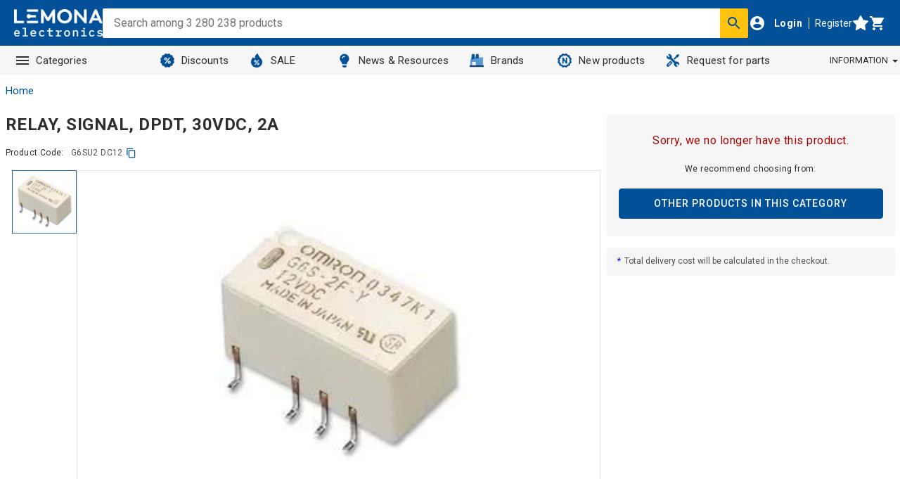

--- FILE ---
content_type: image/svg+xml
request_url: https://www.lemona-electronics.eu/img/pdf-hbp.svg
body_size: -638
content:
<svg width="24" height="24" viewBox="0 0 24 24" fill="none" xmlns="http://www.w3.org/2000/svg">
<path fill-rule="evenodd" clip-rule="evenodd" d="M6 2H14L20 8V20C20 21.1 19.1 22 18 22H5.99C4.89 22 4 21.1 4 20L4.01 4C4.01 2.9 4.9 2 6 2ZM13 3.5V9H18.5L13 3.5ZM7.16406 15V17H6.01562V11.3125H7.95312C8.51562 11.3125 8.96354 11.487 9.29687 11.8359C9.63281 12.1849 9.80078 12.638 9.80078 13.1953C9.80078 13.7526 9.63541 14.1927 9.30469 14.5156C8.97396 14.8385 8.51562 15 7.92969 15H7.16406ZM7.16406 14.043H7.95312C8.17187 14.043 8.34114 13.9714 8.46094 13.8281C8.58073 13.6849 8.64062 13.4766 8.64062 13.2031C8.64062 12.9193 8.57943 12.694 8.45703 12.5273C8.33463 12.3581 8.17057 12.2721 7.96484 12.2695H7.16406V14.043ZM10.5703 17V11.3125H12.0742C12.7383 11.3125 13.2669 11.5234 13.6602 11.9453C14.056 12.3672 14.2578 12.9453 14.2656 13.6797V14.6016C14.2656 15.349 14.0677 15.9362 13.6719 16.3633C13.2786 16.7878 12.7357 17 12.043 17H10.5703ZM11.7187 12.2695V16.0469H12.0625C12.4453 16.0469 12.7148 15.9466 12.8711 15.7461C13.0273 15.543 13.1094 15.194 13.1172 14.6992V13.7109C13.1172 13.1797 13.043 12.8099 12.8945 12.6016C12.7461 12.3906 12.4935 12.2799 12.1367 12.2695H11.7187ZM16.2422 14.6797H18.0273V13.7266H16.2422V12.2695H18.2422V11.3125H15.0937V17H16.2422V14.6797Z" fill="#F15642"/>
</svg>
